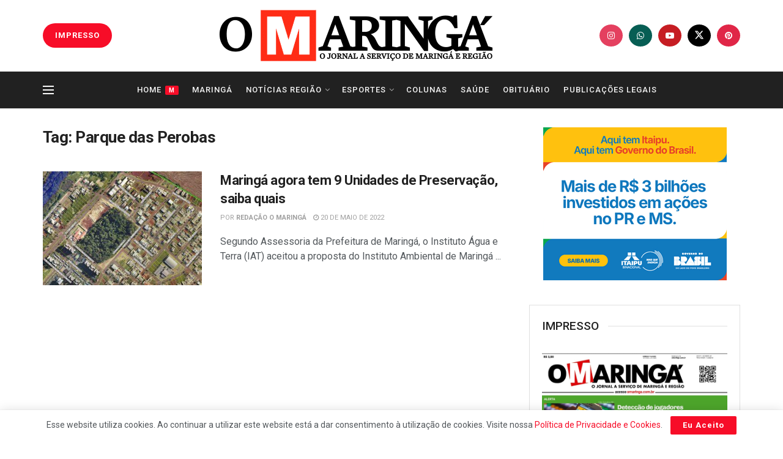

--- FILE ---
content_type: text/html; charset=utf-8
request_url: https://www.google.com/recaptcha/api2/aframe
body_size: 267
content:
<!DOCTYPE HTML><html><head><meta http-equiv="content-type" content="text/html; charset=UTF-8"></head><body><script nonce="LHTW_N2vtwojdjTs4wxGxg">/** Anti-fraud and anti-abuse applications only. See google.com/recaptcha */ try{var clients={'sodar':'https://pagead2.googlesyndication.com/pagead/sodar?'};window.addEventListener("message",function(a){try{if(a.source===window.parent){var b=JSON.parse(a.data);var c=clients[b['id']];if(c){var d=document.createElement('img');d.src=c+b['params']+'&rc='+(localStorage.getItem("rc::a")?sessionStorage.getItem("rc::b"):"");window.document.body.appendChild(d);sessionStorage.setItem("rc::e",parseInt(sessionStorage.getItem("rc::e")||0)+1);localStorage.setItem("rc::h",'1769428984321');}}}catch(b){}});window.parent.postMessage("_grecaptcha_ready", "*");}catch(b){}</script></body></html>